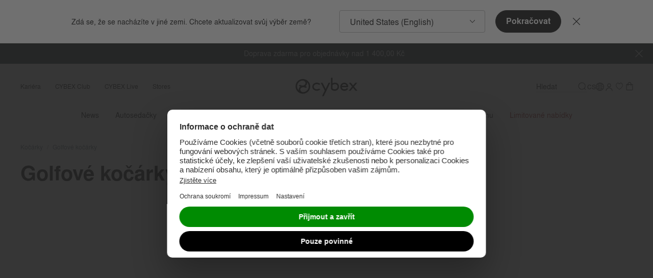

--- FILE ---
content_type: text/javascript; charset=utf-8
request_url: https://p.cquotient.com/pebble?tla=bfhm-cybex-neu&activityType=viewCategory&callback=CQuotient._act_callback1&cookieId=abmfAik34OIW4eIh0HaEc5WXQS&userId=&emailId=&products=id%3A%3Ast-pl-coya%7C%7Csku%3A%3A%3B%3Bid%3A%3Ast-go-orfeo-3%7C%7Csku%3A%3A%3B%3Bid%3A%3Ast-go-libelle-5%7C%7Csku%3A%3A%3B%3Bid%3A%3Ast-go-agis%7C%7Csku%3A%3A%3B%3Bid%3A%3Ast-go-eezy-s-twist-plus-2-3%7C%7Csku%3A%3A%3B%3Bid%3A%3Ast-go-beezy-4%7C%7Csku%3A%3A&categoryId=stroller-buggies&refinements=%5B%7B%22name%22%3A%22deactivatedProduct%22%2C%22value%22%3A%22false%22%7D%2C%7B%22name%22%3A%22hideInCountry%22%2C%22value%22%3A%22none%22%7D%2C%7B%22name%22%3A%22Category%22%2C%22value%22%3A%22stroller-buggies%22%7D%5D&personalized=true&sortingRule=cybex-default-230503&realm=BFHM&siteId=cybex-neu&instanceType=prd&queryLocale=cs_CZ&locale=cs_CZ&referrer=&currentLocation=https%3A%2F%2Fwww.cybex-online.com%2Fcs%2Fcz%2Fkocarky%2Fgolfove-kocarky%2F&ls=true&_=1768895916336&v=v3.1.3&fbPixelId=__UNKNOWN__&json=%7B%22cookieId%22%3A%22abmfAik34OIW4eIh0HaEc5WXQS%22%2C%22userId%22%3A%22%22%2C%22emailId%22%3A%22%22%2C%22products%22%3A%5B%7B%22id%22%3A%22st-pl-coya%22%2C%22sku%22%3A%22%22%7D%2C%7B%22id%22%3A%22st-go-orfeo-3%22%2C%22sku%22%3A%22%22%7D%2C%7B%22id%22%3A%22st-go-libelle-5%22%2C%22sku%22%3A%22%22%7D%2C%7B%22id%22%3A%22st-go-agis%22%2C%22sku%22%3A%22%22%7D%2C%7B%22id%22%3A%22st-go-eezy-s-twist-plus-2-3%22%2C%22sku%22%3A%22%22%7D%2C%7B%22id%22%3A%22st-go-beezy-4%22%2C%22sku%22%3A%22%22%7D%5D%2C%22categoryId%22%3A%22stroller-buggies%22%2C%22refinements%22%3A%22%5B%7B%5C%22name%5C%22%3A%5C%22deactivatedProduct%5C%22%2C%5C%22value%5C%22%3A%5C%22false%5C%22%7D%2C%7B%5C%22name%5C%22%3A%5C%22hideInCountry%5C%22%2C%5C%22value%5C%22%3A%5C%22none%5C%22%7D%2C%7B%5C%22name%5C%22%3A%5C%22Category%5C%22%2C%5C%22value%5C%22%3A%5C%22stroller-buggies%5C%22%7D%5D%22%2C%22personalized%22%3A%22true%22%2C%22sortingRule%22%3A%22cybex-default-230503%22%2C%22realm%22%3A%22BFHM%22%2C%22siteId%22%3A%22cybex-neu%22%2C%22instanceType%22%3A%22prd%22%2C%22queryLocale%22%3A%22cs_CZ%22%2C%22locale%22%3A%22cs_CZ%22%2C%22referrer%22%3A%22%22%2C%22currentLocation%22%3A%22https%3A%2F%2Fwww.cybex-online.com%2Fcs%2Fcz%2Fkocarky%2Fgolfove-kocarky%2F%22%2C%22ls%22%3Atrue%2C%22_%22%3A1768895916336%2C%22v%22%3A%22v3.1.3%22%2C%22fbPixelId%22%3A%22__UNKNOWN__%22%7D
body_size: 269
content:
/**/ typeof CQuotient._act_callback1 === 'function' && CQuotient._act_callback1([{"k":"__cq_uuid","v":"abmfAik34OIW4eIh0HaEc5WXQS","m":34128000},{"k":"__cq_seg","v":"0~0.00!1~0.00!2~0.00!3~0.00!4~0.00!5~0.00!6~0.00!7~0.00!8~0.00!9~0.00","m":2592000}]);

--- FILE ---
content_type: text/javascript; charset=utf-8
request_url: https://p.cquotient.com/pebble?tla=bfhm-cybex-neu&activityType=viewReco&callback=CQuotient._act_callback2&cookieId=abmfAik34OIW4eIh0HaEc5WXQS&userId=&emailId=&products=id%3A%3Acs-pl-solution-t-i-fix%7C%7Csku%3A%3A%7C%7Ctype%3A%3A%7C%7Calt_id%3A%3A%3B%3Bid%3A%3Acs-pl-sirona-t-i-size%7C%7Csku%3A%3A%7C%7Ctype%3A%3A%7C%7Calt_id%3A%3A%3B%3Bid%3A%3Acs-pl-cloud-t-i-size%7C%7Csku%3A%3A%7C%7Ctype%3A%3A%7C%7Calt_id%3A%3A%3B%3Bid%3A%3Acs-pl-anoris-t2-i-size%7C%7Csku%3A%3A%7C%7Ctype%3A%3A%7C%7Calt_id%3A%3A%3B%3Bid%3A%3Ast-pl-coya%7C%7Csku%3A%3A%7C%7Ctype%3A%3A%7C%7Calt_id%3A%3A%3B%3Bid%3A%3Acs-pl-sirona-ti%7C%7Csku%3A%3A%7C%7Ctype%3A%3A%7C%7Calt_id%3A%3A%3B%3Bid%3A%3Aho-pl-lemo-platinum-4in1%7C%7Csku%3A%3A%7C%7Ctype%3A%3A%7C%7Calt_id%3A%3A%3B%3Bid%3A%3Aca-pl-coya-carrier%7C%7Csku%3A%3A%7C%7Ctype%3A%3A%7C%7Calt_id%3A%3A&recommenderName=products-in-all-categories&realm=BFHM&siteId=cybex-neu&instanceType=prd&locale=cs_CZ&slotId=noresults-search-top-products&slotConfigId=noresults-search-top-products&slotConfigTemplate=slots%2Frecommendation%2FrecommendationCarousel.isml&viewRecoRoundtrip=499&anchors=&__recoUUID=6826a629-f23a-4fa7-8be6-a7f19a11ea98&referrer=&currentLocation=https%3A%2F%2Fwww.cybex-online.com%2Fcs%2Fcz%2Fkocarky%2Fgolfove-kocarky%2F&__cq_uuid=abmfAik34OIW4eIh0HaEc5WXQS&__cq_seg=0~0.00!1~0.00!2~0.00!3~0.00!4~0.00!5~0.00!6~0.00!7~0.00!8~0.00!9~0.00&ls=true&_=1768895916998&v=v3.1.3&fbPixelId=__UNKNOWN__
body_size: 163
content:
/**/ typeof CQuotient._act_callback2 === 'function' && CQuotient._act_callback2([{"k":"__cq_uuid","v":"abmfAik34OIW4eIh0HaEc5WXQS","m":34128000}]);

--- FILE ---
content_type: application/javascript; charset=utf-8
request_url: https://cdn-widgetsrepository.yotpo.com/v1/loader/KREXMUXtGfahUvG7IhUFaEjMPbtn5JWLn1YkIZ0I
body_size: 12692
content:

if (typeof (window) !== 'undefined' && window.performance && window.performance.mark) {
  window.performance.mark('yotpo:loader:loaded');
}
var yotpoWidgetsContainer = yotpoWidgetsContainer || { guids: {} };
(function(){
    var guid = "KREXMUXtGfahUvG7IhUFaEjMPbtn5JWLn1YkIZ0I";
    var loader = {
        loadDep: function (link, onLoad, strategy) {
            var script = document.createElement('script');
            script.onload = onLoad || function(){};
            script.src = link;
            if (strategy === 'defer') {
                script.defer = true;
            } else if (strategy === 'async') {
                script.async = true;
            }
            script.setAttribute("type", "text/javascript");
            script.setAttribute("charset", "utf-8");
            document.head.appendChild(script);
        },
        config: {
            data: {
                guid: guid
            },
            widgets: {
            
                "1166371": {
                    instanceId: "1166371",
                    instanceVersionId: "482915597",
                    templateAssetUrl: "https://cdn-widgetsrepository.yotpo.com/widget-assets/widget-reviews-star-ratings/app.v0.28.1-7469.js",
                    cssOverrideAssetUrl: "https://cdn-widget-assets.yotpo.com/ReviewsStarRatingsWidget/KREXMUXtGfahUvG7IhUFaEjMPbtn5JWLn1YkIZ0I/css-overrides/css-overrides.2025_07_14_04_14_24_774.css",
                    customizationCssUrl: "",
                    customizations: {
                      "add-review-enable": false,
                      "average-score-rating": "Hodnocení {{average_score}} z 5 hvězdiček na základě {{reviews_count}} recenzí",
                      "bottom-line-click-enable-summary-feature-off": true,
                      "bottom-line-click-enable-summary-feature-on": true,
                      "bottom-line-click-scroll-to": "summary",
                      "bottom-line-enable-category": false,
                      "bottom-line-enable-product": true,
                      "bottom-line-show-text": true,
                      "bottom-line-text": "Recenze",
                      "bottom-line-text-category": "{{reviews_count}} Recenze",
                      "bottom-line-text-product": "({{reviews_count}})",
                      "bottom_line_syndication_settings_text": "({{syndicated_reviews_count}} v jiných jazycích)",
                      "bottom_line_syndication_settings_text-one-language-review": "(1 recenze v jiném jazyce)",
                      "empty-state-enable": "false",
                      "jump-to-reviews-label": "Hodnocení {{average_score}} z 5 hvězdiček na základě {{reviews_count}} recenzí. Přejít na recenze.",
                      "language-code": "cs",
                      "load-font-customizations": "view-primary-font, view-secondary-font",
                      "mutation-section-attribute": "collection",
                      "old-widget-class-name": "",
                      "open-summary-reviews-label": "Hodnocení {{average_score}} z 5 hvězdiček na základě {{reviews_count}} recenzí. Shrnutí recenzí.",
                      "primary-font-name-and-url": "Montserrat@600|https://cdn-widgetsrepository.yotpo.com/web-fonts/css/montserrat/v1/montserrat_600.css",
                      "primary-font-size": "14",
                      "rating-score-enable-category": true,
                      "rating-score-enable-product": false,
                      "rtl": false,
                      "screen-a-header-text": "Hello Live Widget!",
                      "should-watch-mutations": true,
                      "star-rating-highly-rated-topics-background-color": "#FFFFFFFF",
                      "star-rating-highly-rated-topics-text": "Vysoce hodnoceno zákazníky za:",
                      "star-rating-highly-rated-topics-toggle-enable": true,
                      "star-rating-highly-rated-topics-topic-color": "#000000FF",
                      "star-rating-reviews-summary-text-color": "#000000FF",
                      "star-rating-reviews-summary-toggle-enable": "false",
                      "summary-link-text": "Zobrazit souhrn recenzí",
                      "summary-show-link-icon": true,
                      "view-alignment-category": "left",
                      "view-alignment-product": "left",
                      "view-preview-catalog-page-html-container": "\u003cdiv class=\"yotpo-demo-store\"\u003e\n    \u003cdiv class=\"yotpo-demo-address-wrapper\"\u003e\n        \u003cdiv class=\"yotpo-demo-top-bar\"\u003e\n            \u003cdiv class=\"yotpo-demo-address-icons\"\u003e\n                \u003csvg class=\"yotpo-demo-address-icon\" width=\"7\" height=\"7\" viewBox=\"0 0 7 7\" fill=\"none\"\n                     xmlns=\"http://www.w3.org/2000/svg\"\n                \u003e\n                    \u003ccircle cx=\"3.5\" cy=\"3.5\" r=\"3.5\" fill=\"#A4A4A4\"/\u003e\n                \u003c/svg\u003e\n                \u003csvg class=\"yotpo-demo-address-icon\" width=\"7\" height=\"7\" viewBox=\"0 0 7 7\" fill=\"none\"\n                     xmlns=\"http://www.w3.org/2000/svg\"\n                \u003e\n                    \u003ccircle cx=\"3.5\" cy=\"3.5\" r=\"3.5\" fill=\"#A4A4A4\"/\u003e\n                \u003c/svg\u003e\n                \u003csvg class=\"yotpo-demo-address-icon\" width=\"7\" height=\"7\" viewBox=\"0 0 7 7\" fill=\"none\"\n                     xmlns=\"http://www.w3.org/2000/svg\"\n                \u003e\n                    \u003ccircle cx=\"3.5\" cy=\"3.5\" r=\"3.5\" fill=\"#A4A4A4\"/\u003e\n                \u003c/svg\u003e\n            \u003c/div\u003e\n            \u003cdiv class=\"yotpo-demo-address-container\"\u003e\n                storename.com\n            \u003c/div\u003e\n        \u003c/div\u003e\n        \u003cdiv class=\"yotpo-demo-store-logo\"\u003e\n            \u003cdiv class=\"yotpo-demo-store-text\"\u003e\n                STORE LOGO\n            \u003c/div\u003e\n            \u003cdiv class=\"yotpo-demo-product-shopping-bag\"\u003e\n                \u003csvg width=\"16\" height=\"18\" viewBox=\"0 0 16 18\" fill=\"none\"\n                     xmlns=\"http://www.w3.org/2000/svg\"\n                \u003e\n                    \u003cpath\n                            d=\"M3.36842 6V4.28571C3.36842 3.14907 3.81203 2.05898 4.60166 1.25526C5.39128 0.451529 6.46225 0 7.57895 0C8.69565 0 9.76661 0.451529 10.5562 1.25526C11.3459 2.05898 11.7895 3.14907 11.7895 4.28571V6H14.3158C14.5391 6 14.7533 6.09031 14.9112 6.25105C15.0692 6.4118 15.1579 6.62981 15.1579 6.85714V17.1429C15.1579 17.3702 15.0692 17.5882 14.9112 17.7489C14.7533 17.9097 14.5391 18 14.3158 18H0.842105C0.618765 18 0.404572 17.9097 0.246647 17.7489C0.0887215 17.5882 0 17.3702 0 17.1429V6.85714C0 6.62981 0.0887215 6.4118 0.246647 6.25105C0.404572 6.09031 0.618765 6 0.842105 6H3.36842ZM3.36842 7.71429H1.68421V16.2857H13.4737V7.71429H11.7895V9.42857H10.1053V7.71429H5.05263V9.42857H3.36842V7.71429ZM5.05263 6H10.1053V4.28571C10.1053 3.60373 9.8391 2.94968 9.36532 2.46744C8.89155 1.9852 8.24897 1.71429 7.57895 1.71429C6.90893 1.71429 6.26635 1.9852 5.79257 2.46744C5.3188 2.94968 5.05263 3.60373 5.05263 4.28571V6Z\"\n                            fill=\"white\"\n                    /\u003e\n                \u003c/svg\u003e\n            \u003c/div\u003e\n        \u003c/div\u003e\n    \u003c/div\u003e\n    \u003cdiv class=\"yotpo-demo-product-page\"\u003e\n        \u003cdiv class=\"yotpo-product-catalog-wrapper\"\u003e\n                    \u003cdiv class=\"yotpo-demo-product-image\"\u003e\n            \u003cimg class=\"yotpo-demo-product-image-desktop\"\n                 src=\"https://cdn-widgetsrepository.yotpo.com/widget-assets/ReviewsStarRatingsWidget/assets/sr_glasses_1.webp\"/\u003e\n   \u003cdiv class=\"yotpo-demo-product-image-mobile\"\u003e\n       \u003c/div\u003e\n      \u003cimg class=\"yotpo-demo-product-image-mobile\"\n                 src=\"https://cdn-widgetsrepository.yotpo.com/widget-assets/ReviewsStarRatingsWidget/assets/sr_glasses_1.webp\"/\u003e\n        \u003c/div\u003e\n        \u003cdiv class=\"yotpo-demo-product-data\"\u003e\n            \u003cdiv class=\"yotpo-demo-product-title\"\u003e\n                \u003cdiv class=\"yotpo-demo-product-name\"\u003eProduct name\u003c/div\u003e\n            \u003c/div\u003e\n            \u003cdiv class=\"yotpo-demo-star-rating widget-placeholder-container\"\u003e\n            \u003c/div\u003e\n            \u003cdiv class=\"yotpo-add-to-cart\"\u003e Add to cart\u003c/div\u003e\n        \u003c/div\u003e\n        \u003c/div\u003e\n        \u003cdiv class=\"yotpo-product-catalog-wrapper\"\u003e\n                    \u003cdiv class=\"yotpo-demo-product-image\"\u003e\n            \u003cimg class=\"yotpo-demo-product-image-desktop\"\n                 src=\"https://cdn-widgetsrepository.yotpo.com/widget-assets/ReviewsStarRatingsWidget/assets/sr_glasses_2.webp\"/\u003e\n   \u003cdiv class=\"yotpo-demo-product-image-mobile\"\u003e\n       \u003c/div\u003e\n      \u003cimg class=\"yotpo-demo-product-image-mobile\"\n                 src=\"https://cdn-widgetsrepository.yotpo.com/widget-assets/ReviewsStarRatingsWidget/assets/sr_glasses_2.webp\"/\u003e\n        \u003c/div\u003e\n        \u003cdiv class=\"yotpo-demo-product-data\"\u003e\n            \u003cdiv class=\"yotpo-demo-product-title\"\u003e\n                \u003cdiv class=\"yotpo-demo-product-name\"\u003eProduct name\u003c/div\u003e\n            \u003c/div\u003e\n            \u003cdiv class=\"yotpo-demo-star-rating widget-placeholder-container\"\u003e\n            \u003c/div\u003e\n            \u003cdiv class=\"yotpo-add-to-cart\"\u003e Add to cart\u003c/div\u003e\n        \u003c/div\u003e\n        \u003c/div\u003e\n        \u003cdiv class=\"yotpo-product-catalog-wrapper\"\u003e\n                    \u003cdiv class=\"yotpo-demo-product-image\"\u003e\n            \u003cimg class=\"yotpo-demo-product-image-desktop\"\n                 src=\"https://cdn-widgetsrepository.yotpo.com/widget-assets/ReviewsStarRatingsWidget/assets/sr_glasses_3.webp\"/\u003e\n   \u003cdiv class=\"yotpo-demo-product-image-mobile\"\u003e\n       \u003c/div\u003e\n      \u003cimg class=\"yotpo-demo-product-image-mobile\"\n                 src=\"https://cdn-widgetsrepository.yotpo.com/widget-assets/ReviewsStarRatingsWidget/assets/sr_glasses_3.webp\"/\u003e\n        \u003c/div\u003e\n        \u003cdiv class=\"yotpo-demo-product-data\"\u003e\n            \u003cdiv class=\"yotpo-demo-product-title\"\u003e\n                \u003cdiv class=\"yotpo-demo-product-name\"\u003eProduct name\u003c/div\u003e\n            \u003c/div\u003e\n            \u003cdiv class=\"yotpo-demo-star-rating widget-placeholder-container\"\u003e\n            \u003c/div\u003e\n            \u003cdiv class=\"yotpo-add-to-cart\"\u003e Add to cart\u003c/div\u003e\n        \u003c/div\u003e\n        \u003c/div\u003e\n    \u003c/div\u003e\n\u003c/div\u003e",
                      "view-preview-catalog-page-style": ".yotpo-demo-store {\n    display: flex;\n    flex-direction: column;\n    font-family: 'Nunito Sans';\n    min-height: 550px;\n    max-width: 1250px;\n}\n\n.yotpo-demo-address-wrapper {\n    display: flex;\n    flex-direction: column;\n    width: 100%;\n    background-color: #f4f4f4;\n}\n\n.yotpo-demo-top-bar {\n    display: flex;\n    height: 28px;\n}\n\n.yotpo-demo-address-icons {\n    align-self: center;\n    white-space: nowrap;\n    margin-left:8px;\n    margin-right:8px;\n}\n\n.yotpo-demo-address-icon {\n    cursor: pointer;\n}\n\n.yotpo-demo-address-container {\n    color:#848484;\n    align-self: center;\n    background-color: #FFFFFF;\n    width: 95%;\n    height: 65%;\n    border-radius: 5px;\n    margin: 6px;\n    padding-left: 5px;\n    text-align: start;\n    font-size: 10px;\n    line-height: 20px;\n}\n\n.yotpo-demo-store-logo {\n    display: flex;\n    justify-content: space-between;\n    align-items: center;\n    background-color: #D6D6D6;\n    color: #FFFFFF;\n    width: 100%;\n    height: 50px;\n}\n\n.yotpo-demo-store-text {\n    line-height: 23px;\n    margin-left: 19px;\n}\n\n.yotpo-demo-product-shopping-bag {\n    display: flex;\n    margin-right: 16px;\n    cursor: pointer;\n}\n\n.yotpo-demo-product-page {\n    display: flex;\n    flex-direction: row;\n    align-self: center;\n    margin-top: 30px;\n}\n\n.yotpo-demo-product-image {\n    opacity: 0.5;\n}\n\n.yotpo-product-catalog-wrapper {\n    display: flex;\n    flex-direction: column;\n    align-items: baseline;\n    width: 346px;\n}\n\n.yotpo-demo-product-image-desktop{\n    width:290px;\n    height:300px;\n}\n\n.yotpo-demo-product-image-mobile {\n    display: none;\n    min-height:135px\n}\n\n.yotpo-demo-product-data {\n    display: flex;\n    flex-direction: column;\n    margin-left: 26px;\n    margin-top: 20px;\n width: 83%;\n}\n\n .is-mobile .yotpo-demo-product-data.mobile {\n    display: none;\n}\n\n.yotpo-demo-product-title {\n    display: flex;\n    justify-content: space-between;\n    margin-bottom: 14px;\n    opacity: 0.5;\n    text-align: start;\n    \n}\n\n.yotpo-demo-product-name {\n    font-weight: 700;\n    font-size: 25px;\n    line-height: 22px;\n    color: #2C2C2C;\n    text-align: start;\n    opacity: 0.5;\n    font-family: 'Nunito Sans';\n}\n\n\n.yotpo-demo-star-rating {\n    margin-bottom: 15px;\n}\n\n.yotpo-add-to-cart {\n    width: 75px;\n    height: 20px;\n    border: 1px solid #B4B4B4;\n    font-family: 'Nunito Sans';\n    font-style: normal;\n    font-weight: 700;\n    font-size: 11px;\n    line-height: 125.9%;\n    text-align: center;\n    color: #B4B4B4;\n    padding: 8px;\n    flex-basis: max-content;\n}\n\n.is-mobile .yotpo-demo-store {\n    width: 353px;\n    height: 600px;\n}\n\n.is-mobile .yotpo-demo-address-icons {\n    width: 9%;\n}\n\n.is-mobile .yotpo-demo-product-shopping-bag {\n    margin-right: 16px;\n}\n\n.is-mobile .yotpo-product-catalog-wrapper {\n    display: flex;\n    flex-direction: column;\n    align-items: center;\n    width: 346px;\n}\n\n.is-mobile .yotpo-demo-product-page {\n    flex-direction: column;\n    align-items: center;\n}\n\n.is-mobile .yotpo-demo-product-image {\n    margin-bottom: 23px;\n}\n\n.is-mobile .yotpo-demo-product-image-desktop {\n    display: none;\n}\n\n.is-mobile .yotpo-demo-product-image-mobile {\n    width: 250px;\n    display: unset;\n}\n\n.is-mobile .yotpo-demo-product-data {\n    width: 80%;\n    margin-left:0px\n}\n\n.is-mobile .yotpo-demo-product-title {\n    justify-content: space-between;\n}\n\n.is-mobile .yotpo-demo-star-rating {\n    align-self: start;\n}\n\n.is-mobile .yotpo-demo-product-info {\n    width: 85%;\n}\n\n.is-mobile .yotpo-demo-add-to-bag-btn {\n    width: 188px;\n    opacity: 0.5;\n}",
                      "view-preview-html-container": "\u003cdiv class=\"yotpo-demo-store\"\u003e\n    \u003cdiv class=\"yotpo-demo-address-wrapper\"\u003e\n        \u003cdiv class=\"yotpo-demo-top-bar\"\u003e\n            \u003cdiv class=\"yotpo-demo-address-icons\"\u003e\n                \u003csvg class=\"yotpo-demo-address-icon\" width=\"7\" height=\"7\" viewBox=\"0 0 7 7\" fill=\"none\"\n                     xmlns=\"http://www.w3.org/2000/svg\"\n                \u003e\n                    \u003ccircle cx=\"3.5\" cy=\"3.5\" r=\"3.5\" fill=\"#A4A4A4\"/\u003e\n                \u003c/svg\u003e\n                \u003csvg class=\"yotpo-demo-address-icon\" width=\"7\" height=\"7\" viewBox=\"0 0 7 7\" fill=\"none\"\n                     xmlns=\"http://www.w3.org/2000/svg\"\n                \u003e\n                    \u003ccircle cx=\"3.5\" cy=\"3.5\" r=\"3.5\" fill=\"#A4A4A4\"/\u003e\n                \u003c/svg\u003e\n                \u003csvg class=\"yotpo-demo-address-icon\" width=\"7\" height=\"7\" viewBox=\"0 0 7 7\" fill=\"none\"\n                     xmlns=\"http://www.w3.org/2000/svg\"\n                \u003e\n                    \u003ccircle cx=\"3.5\" cy=\"3.5\" r=\"3.5\" fill=\"#A4A4A4\"/\u003e\n                \u003c/svg\u003e\n            \u003c/div\u003e\n            \u003cdiv class=\"yotpo-demo-address-container\"\u003e\n                storename.com\n            \u003c/div\u003e\n        \u003c/div\u003e\n        \u003cdiv class=\"yotpo-demo-store-logo\"\u003e\n            \u003cdiv class=\"yotpo-demo-store-text\"\u003e\n                STORE LOGO\n            \u003c/div\u003e\n            \u003cdiv class=\"yotpo-demo-product-shopping-bag\"\u003e\n                \u003csvg width=\"16\" height=\"18\" viewBox=\"0 0 16 18\" fill=\"none\"\n                     xmlns=\"http://www.w3.org/2000/svg\"\n                \u003e\n                    \u003cpath\n                            d=\"M3.36842 6V4.28571C3.36842 3.14907 3.81203 2.05898 4.60166 1.25526C5.39128 0.451529 6.46225 0 7.57895 0C8.69565 0 9.76661 0.451529 10.5562 1.25526C11.3459 2.05898 11.7895 3.14907 11.7895 4.28571V6H14.3158C14.5391 6 14.7533 6.09031 14.9112 6.25105C15.0692 6.4118 15.1579 6.62981 15.1579 6.85714V17.1429C15.1579 17.3702 15.0692 17.5882 14.9112 17.7489C14.7533 17.9097 14.5391 18 14.3158 18H0.842105C0.618765 18 0.404572 17.9097 0.246647 17.7489C0.0887215 17.5882 0 17.3702 0 17.1429V6.85714C0 6.62981 0.0887215 6.4118 0.246647 6.25105C0.404572 6.09031 0.618765 6 0.842105 6H3.36842ZM3.36842 7.71429H1.68421V16.2857H13.4737V7.71429H11.7895V9.42857H10.1053V7.71429H5.05263V9.42857H3.36842V7.71429ZM5.05263 6H10.1053V4.28571C10.1053 3.60373 9.8391 2.94968 9.36532 2.46744C8.89155 1.9852 8.24897 1.71429 7.57895 1.71429C6.90893 1.71429 6.26635 1.9852 5.79257 2.46744C5.3188 2.94968 5.05263 3.60373 5.05263 4.28571V6Z\"\n                            fill=\"white\"\n                    /\u003e\n                \u003c/svg\u003e\n            \u003c/div\u003e\n        \u003c/div\u003e\n    \u003c/div\u003e\n    \u003cdiv class=\"yotpo-demo-product-page\"\u003e\n        \u003cdiv class=\"yotpo-demo-product-image\"\u003e\n            \u003cimg class=\"yotpo-demo-product-image-desktop\"\n                 src=\"https://cdn-widgetsrepository.yotpo.com/widget-assets/ReviewsStarRatingsWidget/assets/glasses-image-desktop.webp\"/\u003e\n   \u003cdiv class=\"yotpo-demo-product-image-mobile\"\u003e\n       \u003c/div\u003e\n      \u003cimg class=\"yotpo-demo-product-image-mobile\"\n                 src=\"https://cdn-widgetsrepository.yotpo.com/widget-assets/ReviewsStarRatingsWidget/assets/glasses-image-mobile.webp\"/\u003e\n        \u003c/div\u003e\n        \u003cdiv class=\"yotpo-demo-product-data\"\u003e\n            \u003cdiv class=\"yotpo-demo-product-title\"\u003e\n                \u003cdiv class=\"yotpo-demo-product-name\"\u003eProduct name\u003c/div\u003e\n                \u003cdiv class=\"yotpo-demo-product-price\"\u003e$20\u003c/div\u003e\n            \u003c/div\u003e\n            \u003cdiv class=\"yotpo-demo-star-rating widget-placeholder-container\"\u003e\n            \u003c/div\u003e\n            \u003cdiv class=\"yotpo-demo-product-info\"\u003e\n                This is a short product description paragraph. It gives a bit more information\nabout the product’s features and benefits.\n            \u003c/div\u003e\n            \u003cdiv class=\"yotpo-demo-product-more-info\"\u003e\n                more text\n            \u003c/div\u003e\n            \u003cdiv class=\"yotpo-demo-product-buttons\"\u003e\n                \u003cdiv class=\"yotpo-demo-quantity-btn\"\u003e\n                    \u003cdiv\u003e-\u003c/div\u003e\n                    \u003cdiv\u003e1\u003c/div\u003e\n                    \u003cdiv\u003e+\u003c/div\u003e\n                \u003c/div\u003e\n                \u003cdiv class=\"yotpo-demo-add-to-bag-btn\"\u003e\n                    ADD TO BAG\n                \u003c/div\u003e\n            \u003c/div\u003e\n        \u003c/div\u003e\n    \u003c/div\u003e\n\u003c/div\u003e",
                      "view-preview-style": ".yotpo-demo-store {\n    display: flex;\n    flex-direction: column;\n    font-family: 'Nunito Sans';\n    min-height: 550px;\n    max-width: 1250px;\n}\n\n.yotpo-demo-address-wrapper {\n    display: flex;\n    flex-direction: column;\n    width: 100%;\n    background-color: #f4f4f4;\n}\n\n.yotpo-demo-top-bar {\n    display: flex;\n    height: 28px;\n}\n\n.yotpo-demo-address-icons {\n    align-self: center;\n    white-space: nowrap;\n    margin-left:8px;\n    margin-right:8px;\n}\n\n.yotpo-demo-address-icon {\n    cursor: pointer;\n}\n\n.yotpo-demo-address-container {\n    color:#848484;\n    align-self: center;\n    background-color: #FFFFFF;\n    width: 95%;\n    height: 65%;\n    border-radius: 5px;\n    margin: 6px;\n    padding-left: 5px;\n    text-align: start;\n    font-size: 10px;\n    line-height: 20px;\n}\n\n.yotpo-demo-store-logo {\n    display: flex;\n    justify-content: space-between;\n    align-items: center;\n    background-color: #D6D6D6;\n    color: #FFFFFF;\n    width: 100%;\n    height: 50px;\n}\n\n.yotpo-demo-store-text {\n    line-height: 23px;\n    margin-left: 19px;\n}\n\n.yotpo-demo-product-shopping-bag {\n    display: flex;\n    margin-right: 16px;\n    cursor: pointer;\n}\n\n.yotpo-demo-product-page {\n    display: flex;\n    flex-direction: row;\n    align-self: center;\n    margin-top: 45px;\n}\n\n.yotpo-demo-product-image {\n    opacity: 0.5;\n    margin-right: 14px;\n    min-width: 200px;\n}\n\n.yotpo-demo-product-image-desktop{\n    width:234px;\n    height:297px;\n}\n\n.yotpo-demo-product-image-mobile {\n    display: none;\n    min-height:135px\n}\n\n.yotpo-demo-product-data {\n    display: flex;\n    flex-direction: column;\n    width: 330px;\n    margin-left: 26px;\n}\n\n.yotpo-demo-product-title {\n    display: flex;\n    flex-direction: row;\n    justify-content: space-between;\n    margin-bottom: 23px;\n    opacity: 0.5;\n}\n\n.yotpo-demo-product-name {\n    font-weight: 700;\n    font-size: 25px;\n    line-height: 22px;\n    color: #2C2C2C;\n    text-align: start;\n    opacity: 0.5;\n}\n\n.yotpo-demo-product-price {\n    font-weight: 400;\n    font-size: 22px;\n    line-height: 22px;\n    color: #2C2C2C;\n    text-align: end;\n    opacity: 0.5;\n}\n\n.yotpo-demo-star-rating {\n    margin-bottom: 23px;\n}\n\n.yotpo-demo-product-info {\n    width: 75%;\n    text-align: start;\n    margin-bottom: 16px;\n    font-weight: 400;\n    font-size: 13px;\n    line-height: 17px;\n    color: #2C2C2C;\n    opacity: 0.5;\n}\n\n.yotpo-demo-product-more-info {\n    cursor: pointer;\n    text-align: start;\n    font-weight: 400;\n    font-size: 13px;\n    line-height: 16px;\n    text-decoration-line: underline;\n    color: #2C2C2C;\n    margin-bottom: 75px;\n    opacity: 0.5;\n}\n\n.yotpo-demo-product-buttons {\n    display: flex;\n    flex-direction: row;\n    justify-content: space-between;\n    opacity: 0.5;\n}\n\n.yotpo-demo-quantity-btn {\n    display: flex;\n    flex-direction: row;\n    width: 75px;\n    height: 33px;\n    border: 1px solid #2C2C2C;\n    box-sizing: border-box;\n    align-items: center;\n    justify-content: space-between;\n    padding: 7px 10px;\n    font-weight: 400;\n    font-size: 16px;\n    line-height: 20px;\n    color: #2C2C2C;\n    cursor: pointer;\n    margin-right: 16px;\n}\n\n.yotpo-demo-add-to-bag-btn {\n    display: flex;\n    align-items: center;\n    justify-content: center;\n    height: 33px;\n    background-color: #2e4f7c;\n    color: #FFFFFF;\n    cursor: pointer;\n    width: 230px;\n    opacity: 0.5;\n}\n\n.is-mobile .yotpo-demo-store {\n    width: 353px;\n    height: 600px;\n}\n\n.is-mobile .yotpo-demo-address-icons {\n    width: 9%;\n}\n\n.is-mobile .yotpo-demo-product-shopping-bag {\n    margin-right: 16px;\n}\n\n.is-mobile .yotpo-demo-product-page {\n    flex-direction: column;\n    align-items: center;\n}\n\n.is-mobile .yotpo-demo-product-image {\n    margin-bottom: 23px;\n}\n\n.is-mobile .yotpo-demo-product-image-desktop {\n    display: none;\n}\n\n.is-mobile .yotpo-demo-product-image-mobile {\n    width: 370px;\n    display: unset;\n}\n\n.is-mobile .yotpo-demo-product-data {\n    width: 80%;\n    margin-left:0px\n}\n\n.is-mobile .yotpo-demo-product-title {\n    justify-content: space-between;\n}\n\n.is-mobile .yotpo-demo-star-rating {\n    align-self: start;\n}\n\n.is-mobile .yotpo-demo-product-info {\n    width: 85%;\n}\n\n.is-mobile .yotpo-demo-add-to-bag-btn {\n    width: 188px;\n    opacity: 0.5;\n}\n",
                      "view-primary-font": "Nimbus Sans@400|https://cdn-widgetsrepository.yotpo.com/brandkit/custom-fonts/KREXMUXtGfahUvG7IhUFaEjMPbtn5JWLn1YkIZ0I/nimbussans/urw-+-nimbussand-reg-400.css",
                      "view-stars-color": "#FFA200FF",
                      "view-text-color-category": "#000000FF",
                      "view-text-color-product": "#000000FF",
                      "write-a-review-text": "Napsat recenzi"
                    },
                    staticContent: {
                      "feature_ab_tests": "disabled",
                      "feature_filter_by_country": "enabled",
                      "feature_media_gallery_add_to_cart": "disabled",
                      "feature_media_gallery_upload_photos": "enabled",
                      "feature_media_gallery_upload_videos": "enabled",
                      "feature_multilingual_ai": "disabled",
                      "feature_pre_translation": "disabled",
                      "feature_prefetch": "disabled",
                      "feature_privacy_policy_consent": "disabled",
                      "feature_product_bundles": "disabled",
                      "feature_reviews_bottom_line_syndication": "disabled",
                      "feature_reviews_css_editor": "enabled",
                      "feature_reviews_custom_questions": "enabled",
                      "feature_reviews_disable_shopper_side_cookies": "enabled",
                      "feature_reviews_filter_by_media": "enabled",
                      "feature_reviews_filter_by_smart_topics": "enabled",
                      "feature_reviews_filter_by_star_rating": "enabled",
                      "feature_reviews_grouped_products": "enabled",
                      "feature_reviews_highly_rated_topics": "enabled",
                      "feature_reviews_incentivized_badge": "enabled",
                      "feature_reviews_media_gallery": "enabled",
                      "feature_reviews_ocean": "disabled",
                      "feature_reviews_order_metadata": "disabled",
                      "feature_reviews_photos_and_videos": "enabled",
                      "feature_reviews_product_variant": "disabled",
                      "feature_reviews_search": "enabled",
                      "feature_reviews_smart_sorting": "enabled",
                      "feature_reviews_sorting": "enabled",
                      "feature_reviews_star_distribution": "enabled",
                      "feature_reviews_summary": "enabled",
                      "feature_reviews_summary_filter": "enabled",
                      "feature_reviews_syndication": "enabled",
                      "feature_reviews_trusted_vendors": "disabled",
                      "feature_reviews_video_support_settings_ks": "djJ8NjI4NTM4MnwStPMdFPhvvaQH5NRnG_OX7IqtNW160_MGpCaj51EuW7tsQeO7XMoM32ABUfzEdMS34mSelq6JRK0rA6Sa4zZ3",
                      "feature_reviews_video_support_settings_metadata_profile_id": "25161982",
                      "feature_reviews_video_support_settings_partner_id": "6285382",
                      "feature_reviews_white_label": "enabled",
                      "feature_reviews_widget_v3_settings_enabled_by_onboarding": "true",
                      "feature_terms_and_conditions": "disabled",
                      "feature_translation_cta": "disabled"
                    },
                    className: "ReviewsStarRatingsWidget",
                    dependencyGroupId: null
                },
            
                "1166370": {
                    instanceId: "1166370",
                    instanceVersionId: "483097548",
                    templateAssetUrl: "https://cdn-widgetsrepository.yotpo.com/widget-assets/widget-reviews-main-widget/app.v0.133.2-4.js",
                    cssOverrideAssetUrl: "https://cdn-widget-assets.yotpo.com/ReviewsMainWidget/KREXMUXtGfahUvG7IhUFaEjMPbtn5JWLn1YkIZ0I/css-overrides/css-overrides.2025_07_30_06_38_59_232.css",
                    customizationCssUrl: "",
                    customizations: {
                      "abstract-user-icon-aria": "Abstraktní ikona uživatele",
                      "active-filter-label": "Vybraný filtr: {{selectedValue}}",
                      "ai-generated-text": "Vytvořeno AI z recenzí zákazníků.",
                      "all-ratings-text": "Všechna hodnocení",
                      "anonymous-user": "Anonym bruger",
                      "anonymous-user-icon-aria": "Ikona anonymního uživatele",
                      "bottom-line-custom-questions-enable": false,
                      "bottom-line-enable": true,
                      "bottom-line-show-text": true,
                      "bottom-line-syndication-settings-text": "({{syndicated_reviews_count}} v jiných jazycích)",
                      "bottom-line-syndication-settings-text-one-language-review": "1 recenze v jiném jazyce",
                      "bottom-line-text": "Na základě {{reviews_count}} recenzí",
                      "bottom-line-text-one-review": "Na základě 1 recenze",
                      "bundled-products-enable": true,
                      "cancel-text": "Zrušit",
                      "carousel-aria-text": "kolotoč",
                      "clear-all-filters-popup-text": "Vyčistit filtry",
                      "clear-filters-text": "Vyčistit filtry",
                      "close-filters-modal-aria": "Zavřít modální filtr",
                      "close-modal-aria": "Zavřít modální okno",
                      "close-summary-modal-aria": "Zavřít modální souhrn",
                      "close-tooltip-aria": "Zavřít popisek",
                      "comments-by-store-owner-aria": "Komentáře vlastníka obchodu k recenzi od {{reviewerName}} dne {{date}}",
                      "comments-by-store-owner-text": "Komentáře vlastníka obchodu k recenzi {{reviewer_name}} na",
                      "content-date-enable": true,
                      "content-date-format": "DD/MM/YY",
                      "content-pagination-per-page": 5,
                      "content-pagination-per-page-boldLayout": 5,
                      "default-sorting-order": "With media||Verified purchase||Rating||Most recent||Most relevant",
                      "default-sorting-order-smart-score": "Most relevant||Most recent||With media||Verified purchase||Rating",
                      "delete-button-text": "Smazat",
                      "delete-file-aria": "Odstranit soubor {{file_name}}",
                      "detailed-ratings-aria-label": "Podrobná hodnocení",
                      "dropdown-default-title-text": "Všechno",
                      "dropdown-filter-by-media-aria-label": "Filtrovat podle médií",
                      "duplicate-review-body-text": "Povolujeme pouze jednu recenzi denně. Vraťte se zítra, abyste mohli sdílet více zpětné vazby.",
                      "duplicate-review-headline-text": "Dnes jste již odeslali recenzi!",
                      "empty-state-body-text": "Řekněte nám, co si myslíte",
                      "empty-state-button-text": "Buďte první, kdo napíše recenzi",
                      "empty-state-enable": true,
                      "empty-state-title-text": "Hledáme hvězdy!",
                      "example-background-color": "#3184ed",
                      "feature-reviews-filter-by-media-onsite-enable": "true",
                      "feature-reviews-filter-by-smart-topics-onsite-enable": "true",
                      "feature-reviews-filter-by-star-rating-onsite-enable": "true",
                      "feature-reviews-search-onsite-enable": "true",
                      "feature-reviews-smart-topics-minimum": 2,
                      "feature-reviews-sorting-onsite-enable": "true",
                      "feature-reviews-star-distribution-onsite-enable": "true",
                      "filter-by-country-text": "Země",
                      "filter-by-media-text": "Filtrovat podle médií",
                      "filter-reviews-by-all-scores-form-control-aria": "Filtrovat recenze podle všech hodnocení",
                      "filter-reviews-by-one-score-form-control-aria": "Filtrovat recenze podle {{score}} hvězdičky",
                      "filter-reviews-by-score-form-control-aria": "Filtrovat recenze podle hodnocení {{score}}",
                      "filters-text": "Filtry",
                      "found-matching-reviews-text": "Našli jsme {{total_reviews}} odpovídajících recenzí",
                      "general-error-body-text": "Při odesílání vaší zpětné vazby se něco pokazilo.",
                      "general-error-headline-text": "Nemohli jsme odeslat vaši recenzi",
                      "go-to-next-page-aria": "Přejděte na další stránku",
                      "go-to-page-with-index-aria": "Přejděte na stránku komentářů {{index}}",
                      "go-to-prev-page-aria": "Přejděte na předchozí stránku",
                      "got-it-text": "Rozumím",
                      "grouped-products-enable": "true",
                      "image-media-type-aria": "Obrázek:",
                      "image-of-customer": "Obrázek zákazníka.",
                      "image-of-customer-with-info": "Obrázek recenze od {{user_name}} z {{full_date}} č. {{number}}",
                      "incentivized-badge-color": "#000000FF",
                      "incentivized-badge-details-enable": false,
                      "incentivized-badge-enable": "true",
                      "incentivized-badge-title": "Recenze s pobídkou",
                      "incentivized-coupon-text": "Tento kupující obdržel kupón za zaslání recenze",
                      "incentivized-employee-review": "Tato recenze byla napsána zaměstnancem společnosti",
                      "incentivized-free-product": "Tento zákazník obdržel tento produkt zdarma výměnou za recenzi",
                      "incentivized-loyalty-points-text": "Tento kupující obdržel věrnostní body za zaslání recenze",
                      "incentivized-other-text": "Tento zákazník obdržel pobídku za zaslání recenze",
                      "incentivized-paid-promotion": "Tento zákazník obdržel slevu za zaslání recenze",
                      "info-not-support-browser-label": "Váš prohlížeč nepodporuje značku videa.",
                      "item-description-aria-text": "Snímek {{current_slide_index}} z {{number_of_slides}}.",
                      "language-code": "cs",
                      "language-detection-failed-text": "Rozpoznání jazyka se nezdařilo.",
                      "load-font-customizations": "view-primary-font, view-secondary-font",
                      "load-more-reviews-button-text": "Načíst více recenzí",
                      "media-error-body-text": "Vaše zpětná vazba byla zveřejněna, ale nemohli jsme nahrát vaše média kvůli problémům s připojením.",
                      "media-error-headline-text": "Vaše recenze byla odeslána!",
                      "media-filter-placeholder-text": "S médii",
                      "media-gallery-enable": true,
                      "media-gallery-headline-text": "Recenze s médii",
                      "media-gallery-minimum-images": 3,
                      "media-list-aria": "Vybrané soubory",
                      "mobile-dropdown-default-title-text": "Prosím vyberte",
                      "mobile-filters-button-text": "Filtry",
                      "mode-show-only-add-review-button": false,
                      "more-review-loaded-aria-alert": "Načteno {{newReviews}} nových recenzí",
                      "more-review-loading-aria-alert": "Načítají se další recenze",
                      "next-button-aria-text": "Další multimediální snímek recenze",
                      "no-matching-reviews-text": "Žádné odpovídající recenze",
                      "ocean-button-style": 1,
                      "ocean-enable": false,
                      "old-widget-class-name": "",
                      "onsite-sorting": "",
                      "paragraph-summary-aria": "Kliknutím zobrazíte podrobný souhrn recenzí",
                      "paragraph-summary-button-text": "Přečíst souhrn podle témat",
                      "paragraph-summary-title": "Zákazníci říkají",
                      "pills-active-filters-aria-label": "Aktivní filtry",
                      "popular-topics-show-less-text": "Zobrazit méně",
                      "popular-topics-show-more-text": "Ukázat více",
                      "popular-topics-text": "Oblíbená témata",
                      "prev-button-aria-text": "Předchozí multimediální snímek recenze",
                      "primary-font-name-and-url": "Montserrat@600|https://cdn-widgetsrepository.yotpo.com/web-fonts/css/montserrat/v1/montserrat_600.css",
                      "primary-font-size": "14",
                      "privacy-policy-consent-settings-link-text": "Zásady ochrany osobních údajů",
                      "privacy-policy-consent-settings-text": "Souhlasím s",
                      "published-date-text": "Datum publikace",
                      "qna-tab-text": "Otázky a odpovědi",
                      "rating-placeholder-text": "Hodnocení",
                      "rating-text": "Hodnocení",
                      "read-less-text": "Číst méně",
                      "read-more-text": "Číst více",
                      "read-only-enable": "false",
                      "remove-filter-pill-aria-label": "Odebrat filtr: {{title}}: {{value}}",
                      "reply-title": "Vlastní název komentáře",
                      "required-error-message-text": "požadováno",
                      "required-fields-text": "povinná pole",
                      "revievs-tab-text": "Recenze",
                      "review-content-error-message-text": "Obsah recenze je povinný",
                      "review-content-headline-text": "Napsat recenzi",
                      "review-content-placeholder-text": "Řekněte nám, co se vám líbilo či nelíbilo",
                      "review-continue-shopping-text": "Pokračovat v nakupování",
                      "review-customer-free-text-error-message-text": "Toto pole je povinné",
                      "review-customer-free-text-placeholder-message-text": "Povězte nám o svých zkušenostech s nákupem",
                      "review-email-default-message-text": "Pošleme Vám e-mail pro ověření, že jste autorem této recenze.",
                      "review-email-error-message-text": "Je požadována platná e-mailová adresa",
                      "review-email-headline-text": "Vaše e-mailová adresa",
                      "review-feedback-ask-text": "Vaše zpětná vazba pomůže ostatním kupujícím přijímat lepší rozhodnutí.",
                      "review-headline-error-message-text": "Nadpis recenze je povinný",
                      "review-headline-headline-text": "Přidat nadpis",
                      "review-headline-placeholder-text": "Shrňte svou zkušenost",
                      "review-images-default-message-text": "Nahrajte maximálně 10 obrázků a 3 videa (max. velikost souboru 2 GB)",
                      "review-images-error-message-text": "Můžete nahrát maximálně 10 obrázků a 3 videa",
                      "review-images-error-second-message-text": "Váš soubor je příliš velký. Max. velikost souboru je 2 GB.",
                      "review-images-error-third-message-text": "Nepodporovaný formát souboru: soubory HEIC/HEIF nejsou povoleny.",
                      "review-images-headline-text": "Přidat média",
                      "review-images-mobile-default-message-text": "Nahrajte až 3 obrázky (max. 5 MB každý) a 1 video (max. 100 MB).",
                      "review-images-mobile-error-message-text": "Můžete nahrát maximálně 3 obrázky a 1 video",
                      "review-images-mobile-error-second-message-text": "Váš soubor je příliš velký. Maximální velikost videa je 100 MB. Maximální velikost obrázku je 5 MB.",
                      "review-item-group-aria-label": "Recenze od {{name}}. Hodnocení: {{rating}} z 5 hvězdiček.",
                      "review-multiple-choice-default-message-text": "Vyber všechny platné možnosti",
                      "review-multiple-choice-error-message-text": "Toto pole je povinné – vyberte alespoň 1 platnou možnost",
                      "review-name-error-message-text": "Jméno je povinné",
                      "review-name-headline-text": "Vaše jméno",
                      "review-not-translated": "Tuto recenzi nelze přeložit",
                      "review-product-free-text-error-message-text": "Toto pole je povinné",
                      "review-product-free-text-placeholder-message-text": "Povězte nám o svých zkušenostech s nákupem",
                      "review-rating-average-text": "Průměrné",
                      "review-rating-default-message-text": "Vyberte jednu možnost",
                      "review-rating-error-message-text": "Toto pole je povinné – vyberte 1 platnou možnost",
                      "review-rating-good-text": "Dobré",
                      "review-rating-great-text": "Skvělé!",
                      "review-rating-poor-text": "Špatné",
                      "review-rating-very-poor-text": "Velmi špatné",
                      "review-single-choice-default-message-text": "Vyberte jednu možnost",
                      "review-single-choice-error-message-text": "Toto pole je povinné – vyberte 1 platnou možnost",
                      "review-size-default-message-text": "Vyberte jednu možnost",
                      "review-size-error-message-text": "Toto pole je povinné – vyberte 1 platnou možnost",
                      "review-thanks-text": "Děkujeme, {{name}}!",
                      "reviews-clear-all-filters-text": "Vyčistit filtry",
                      "reviews-filter-by-bundle-product-enable": false,
                      "reviews-filtering-reviews-text": "Filtrování recenzí",
                      "reviews-headline-enable": "false",
                      "reviews-headline-text": "Zákaznické recenze",
                      "reviews-no-matching-reviews-text": "Žádné odpovídající recenze",
                      "reviews-pagination-aria-label": "Stránkování recenzí",
                      "reviews-product-custom-questions-color": "#000000FF",
                      "reviews-product-custom-questions-enable": false,
                      "reviews-product-custom-questions-filters-enable": "true",
                      "reviews-product-custom-questions-placement": "Right",
                      "reviews-product-reviewed": "Hodnocený Produkt:",
                      "reviews-product-variant-enable": false,
                      "reviews-reviewer-country-flag-enable": true,
                      "reviews-reviewer-custom-questions-enable": "true",
                      "reviews-reviewer-custom-questions-filters-enable": "true",
                      "reviews-show-tab-title": false,
                      "reviews-summary-banner-button-text": "Vezmi mě tam",
                      "reviews-summary-banner-headline": "Hodně k přečtení?",
                      "reviews-summary-banner-primary-color": "rgba(227,227,227,1)",
                      "reviews-summary-banner-text": "Přečtěte si AI-generované shrnutí nedávných recenzí zákazníků dle tématu",
                      "reviews-summary-banner-text-color": "#000000FF",
                      "reviews-summary-banner-toggle-enable": "true",
                      "reviews-summary-toggle-enable": true,
                      "reviews-try-clearing-filters-text": "Zkuste vyčistit nebo změnit filtry.",
                      "reviews-vote-down-confirmation-message": "Hlasovali jste proti",
                      "reviews-vote-removed-confirmation-message": "Odebrali jste svůj hlas",
                      "reviews-vote-submitting-message": "Odesíláte svůj hlas",
                      "reviews-vote-up-confirmation-message": "Hlasovali jste pro",
                      "reviews-votes-enable": "false",
                      "reviews-votes-text": "Byla tato recenze užitečná?",
                      "rtl": false,
                      "score-filter-label-aria": "Vyberte hodnocení pro filtrování recenzí od 1 do 5 hvězdiček",
                      "screen-a-header-text": "Hello Live Widget!",
                      "search-reviews-placeholder-text": "Prohledat recenze",
                      "search-reviews-with-media-form-control-aria": "Hledat recenze s médii",
                      "see-less-text": "Zobrazit méně",
                      "see-more-text": "Ukázat více",
                      "see-next-media-aria": "Zobrazit další médium",
                      "see-original-text": "Zobrazit originál",
                      "see-previous-media-aria": "Zobrazit předchozí médium",
                      "send-button-text": "Odeslat",
                      "share-your-thoughts-text": "Podělte se o své myšlenky",
                      "shopper-avatar-enable": "false",
                      "shopper-avatar-enable-boldLayout": "false",
                      "shopper-avatar-format": "icon",
                      "shopper-badge-enable": true,
                      "shopper-name-format": "firstNameWithInitial",
                      "should-lazy-load": false,
                      "show-reviews-amount-plural-text": "Zobrazit {{total_reviews_amount}} recenzí",
                      "show-reviews-amount-singular-text": "Zobrazit {{total_reviews_amount}} recenzi",
                      "slide-aria-text": "snímek",
                      "slide-controls-aria-text": "Ovládání snímků",
                      "smart-score-sort-enable": "true",
                      "sort-by-text": "Seřadit podle",
                      "sorting-highest-rating-text": "Nejvyšší hodnocení",
                      "sorting-lowest-rating-text": "Nejnižší hodnocení",
                      "sorting-most-recent-text": "Nejaktuálnější",
                      "sorting-most-relevant-text": "Nejrelevantnější",
                      "sorting-verified-purchase-text": "Ověřené nákupy",
                      "sorting-with-media-text": "S médii",
                      "star-distribution-aria": "{{row}} hvězdička od {{value}} recenzí",
                      "star-icon-aria-label": "Skóre {{index}} {{ratingText}}",
                      "star-rating-error-message-text": "Hodnocení hvězdičkami je povinné",
                      "star-rating-headline-text": "Ohodnoťte svou zkušenost",
                      "star-rating-image-label": "{{score_average}} z 5 hvězdiček",
                      "star-rating-info": "Hodnocení {{rating}} hvězdičkami",
                      "star-rating1": "1 hvězdička",
                      "star-rating2": "2 hvězdičky",
                      "star-rating3": "3 hvězdičky",
                      "star-rating4": "4 hvězdičky",
                      "star-rating5": "5 hvězdiček",
                      "store-owner-text": "Majitel obchodu",
                      "submit-review-loading-aria-alert": "Odesílání vaší recenze",
                      "summary-button-style": 2,
                      "summary-button-text": "Zobrazit souhrn recenzí",
                      "summary-coverage-text": "Zmíněno v {{coverage}} recenzí",
                      "summary-footer-read-all-reviews-text": "Přečtěte si všechny recenze",
                      "summary-header-text": "Toto sú témy, o ktorých zákazníci hovoří na základě {{reviews_count}} recenzí zákazníků.",
                      "summary-hide-logo-enable": false,
                      "summary-min-star-rating": 4,
                      "summary-reviews-highlight-title": "Hlavní body recenzí:",
                      "summary-show-button-icon": true,
                      "summary-title": "Zákazníci říkají",
                      "summary-topic-emoji": "thumbs",
                      "syndication-enable": false,
                      "terms-and-conditions-settings-link-text": "Podmínky a pravidla",
                      "terms-and-conditions-settings-text": "Souhlasím s",
                      "this-review-was-helpful": "Tato recenze byla užitečná",
                      "this-review-was-not-helpful": "Tato recenze nebyla užitečná",
                      "translate-from-known-language-text": "Přeloženo z {{language}} AWS",
                      "translate-from-unknown-language-text": "Přeloženo AWS",
                      "translate-to-text": "Přeložit do češtiny",
                      "translation-disclaimer-text": "bezplatné vyhledávání nemusí identifikovat přeložený obsah.",
                      "trusted-reviews-by": "Důvěryhodné recenze od",
                      "trusted-reviews-by-text-aria": "Důvěryhodné recenze od Yotpo. Otevře se v novém okně",
                      "try-again-text": "Zkusit znovu",
                      "try-clearing-filters-text": "Zkuste vyčistit nebo změnit filtry",
                      "upload-button-text": "Nahrát",
                      "verified-buyer-text": "Ověřený kupující",
                      "verified-reviewer-text": "Ověřený recenzent",
                      "verified-user-badge-aria": "Odznak ověřeného uživatele",
                      "video-media-type-aria": "Video:",
                      "video-of-customer": "Video zákazníka.",
                      "video-of-customer-with-info": "Video recenze od {{user_name}} z {{full_date}} č. {{number}}",
                      "view-background-color": "#FFFFFFFF",
                      "view-empty-button-color": "#2e4f7c",
                      "view-layout": "standardLayout",
                      "view-line-separator-style": "smooth",
                      "view-primary-color": "#000000FF",
                      "view-primary-font": "Nimbus Sans@400|https://cdn-widgetsrepository.yotpo.com/brandkit/custom-fonts/KREXMUXtGfahUvG7IhUFaEjMPbtn5JWLn1YkIZ0I/nimbussans/urw-+-nimbussand-reg-400.css",
                      "view-secondary-font": "Nimbus Sans@400|https://cdn-widgetsrepository.yotpo.com/brandkit/custom-fonts/KREXMUXtGfahUvG7IhUFaEjMPbtn5JWLn1YkIZ0I/nimbussans/urw-+-nimbussand-reg-400.css",
                      "view-stars-color": "#FFA200FF",
                      "view-text-color": "#000000FF",
                      "view-widget-width": "100",
                      "white-label-enable": true,
                      "widget-reviews-filter-by-country-enable": "true",
                      "widget-reviews-filter-by-product-variants-enable": false,
                      "write-a-review-button-text": "Napsat recenzi",
                      "yotpo-logo-aria": "Logo Yotpo"
                    },
                    staticContent: {
                      "feature_ab_tests": "disabled",
                      "feature_filter_by_country": "enabled",
                      "feature_media_gallery_add_to_cart": "disabled",
                      "feature_media_gallery_upload_photos": "enabled",
                      "feature_media_gallery_upload_videos": "enabled",
                      "feature_multilingual_ai": "enabled",
                      "feature_pre_translation": "enabled",
                      "feature_prefetch": "disabled",
                      "feature_privacy_policy_consent": "disabled",
                      "feature_product_bundles": "disabled",
                      "feature_reviews_bottom_line_syndication": "disabled",
                      "feature_reviews_css_editor": "enabled",
                      "feature_reviews_custom_questions": "enabled",
                      "feature_reviews_disable_shopper_side_cookies": "enabled",
                      "feature_reviews_filter_by_media": "enabled",
                      "feature_reviews_filter_by_smart_topics": "enabled",
                      "feature_reviews_filter_by_star_rating": "enabled",
                      "feature_reviews_grouped_products": "enabled",
                      "feature_reviews_highly_rated_topics": "enabled",
                      "feature_reviews_incentivized_badge": "enabled",
                      "feature_reviews_media_gallery": "enabled",
                      "feature_reviews_ocean": "disabled",
                      "feature_reviews_order_metadata": "disabled",
                      "feature_reviews_photos_and_videos": "enabled",
                      "feature_reviews_product_variant": "disabled",
                      "feature_reviews_search": "enabled",
                      "feature_reviews_smart_sorting": "enabled",
                      "feature_reviews_sorting": "enabled",
                      "feature_reviews_star_distribution": "enabled",
                      "feature_reviews_summary": "enabled",
                      "feature_reviews_summary_filter": "enabled",
                      "feature_reviews_syndication": "enabled",
                      "feature_reviews_trusted_vendors": "disabled",
                      "feature_reviews_ugc_widgets_pre_translation_settings_pre_translated_languages": "cs",
                      "feature_reviews_video_support_settings_ks": "djJ8NjI4NTM4Mnwz25F1H9pl3XPnjqGYSo5ctoQn8F68U3wTwra2F_iv3FXnCMlqsZAsA60kadxM3HwUhl_OZ-9iOEOABxMBbiER",
                      "feature_reviews_video_support_settings_metadata_profile_id": "25161982",
                      "feature_reviews_video_support_settings_partner_id": "6285382",
                      "feature_reviews_white_label": "enabled",
                      "feature_reviews_widget_v3_settings_enabled_by_onboarding": "true",
                      "feature_terms_and_conditions": "disabled",
                      "feature_translation_cta": "disabled"
                    },
                    className: "ReviewsMainWidget",
                    dependencyGroupId: null
                },
            
            },
            guidStaticContent: {
                      "ugc": {
                        "feature_multilingual_ai": "enabled",
                        "feature_pre_translation": "enabled",
                        "feature_reviews_disable_shopper_side_cookies": "enabled",
                        "feature_reviews_ugc_widgets_pre_translation_settings_number_of_pre_translated_languages": "1",
                        "feature_reviews_ugc_widgets_pre_translation_settings_pre_translated_languages": "cs",
                        "feature_reviews_video_support_settings_ks": "djJ8NjI4NTM4Mnwz25F1H9pl3XPnjqGYSo5ctoQn8F68U3wTwra2F_iv3FXnCMlqsZAsA60kadxM3HwUhl_OZ-9iOEOABxMBbiER"
                      }
                    },
            dependencyGroups: {}
        },
        initializer: "https://cdn-widgetsrepository.yotpo.com/widget-assets/widgets-initializer/app.v0.9.8-7487.js",
        analytics: "https://cdn-widgetsrepository.yotpo.com/widget-assets/yotpo-pixel/2025-12-31_09-59-10/bundle.js"
    }
    
    yotpoWidgetsContainer.loadYotpoAnalytics = function() {
        if (!yotpoWidgetsContainer.TrackingEnabled) {
            loader.loadDep(loader.analytics, function () {}, 'defer');
            yotpoWidgetsContainer.TrackingEnabled = true;
            return
        }
    }

    yotpoWidgetsContainer.Analytics = function Analytics( controller ){
        return {
            trackEvent: function() {}
        }
    }
    yotpoWidgetsContainer.TrackingEnabled = false;
    
    const initWidgets = function (config, initializeWidgets = true) {
        const widgetInitializer = yotpoWidgetsContainer['yotpo_widget_initializer'](config);
        return widgetInitializer.initWidgets(initializeWidgets);
    };
    const initWidget = function (config, instanceId, widgetPlaceHolder) {
        const widgetInitializer = yotpoWidgetsContainer['yotpo_widget_initializer'](config);
        if (widgetInitializer.initWidget) {
            return widgetInitializer.initWidget(instanceId, widgetPlaceHolder);
        }
        console.error("initWidget is not supported widgetInitializer");
    };
    const onInitializerLoad = function (config) {
        const prevInitWidgets = yotpoWidgetsContainer.initWidgets;
        yotpoWidgetsContainer.initWidgets = function (initializeWidgets = true) {
            if (prevInitWidgets) {
                if (typeof Promise !== 'undefined' && Promise.all) {
                    return Promise.all([prevInitWidgets(initializeWidgets), initWidgets(config, initializeWidgets)]);
                }
                console.warn('[deprecated] promise is not supported in initWidgets');
                prevInitWidgets(initializeWidgets);
            }
            return initWidgets(config, initializeWidgets);
        }
        const prevInitWidget = yotpoWidgetsContainer.initWidget;
        yotpoWidgetsContainer.initWidget = function (instanceId, widgetPlaceHolder) {
            if (prevInitWidget) {
              prevInitWidget(instanceId, widgetPlaceHolder)
            }
            return initWidget(config, instanceId, widgetPlaceHolder);
        }
        const guidWidgetContainer = getGuidWidgetsContainer();
        guidWidgetContainer.initWidgets = function () {
            return initWidgets(config);
        }
        guidWidgetContainer.initWidgets();
    };
    function getGuidWidgetsContainer () {
        if (!yotpoWidgetsContainer.guids) {
            yotpoWidgetsContainer.guids = {};
        }
        if (!yotpoWidgetsContainer.guids[guid]) {
            yotpoWidgetsContainer.guids[guid] = {};
        }
        return yotpoWidgetsContainer.guids[guid];
    }

    

    const guidWidgetContainer = getGuidWidgetsContainer();
    guidWidgetContainer.config = loader.config;
    if (!guidWidgetContainer.yotpo_widget_scripts_loaded) {
        guidWidgetContainer.yotpo_widget_scripts_loaded = true;
        guidWidgetContainer.onInitializerLoad = function () { onInitializerLoad(loader.config) };
        
        
        loader.loadDep(loader.initializer, function () { guidWidgetContainer.onInitializerLoad() }, 'async');
        
    }
})()


